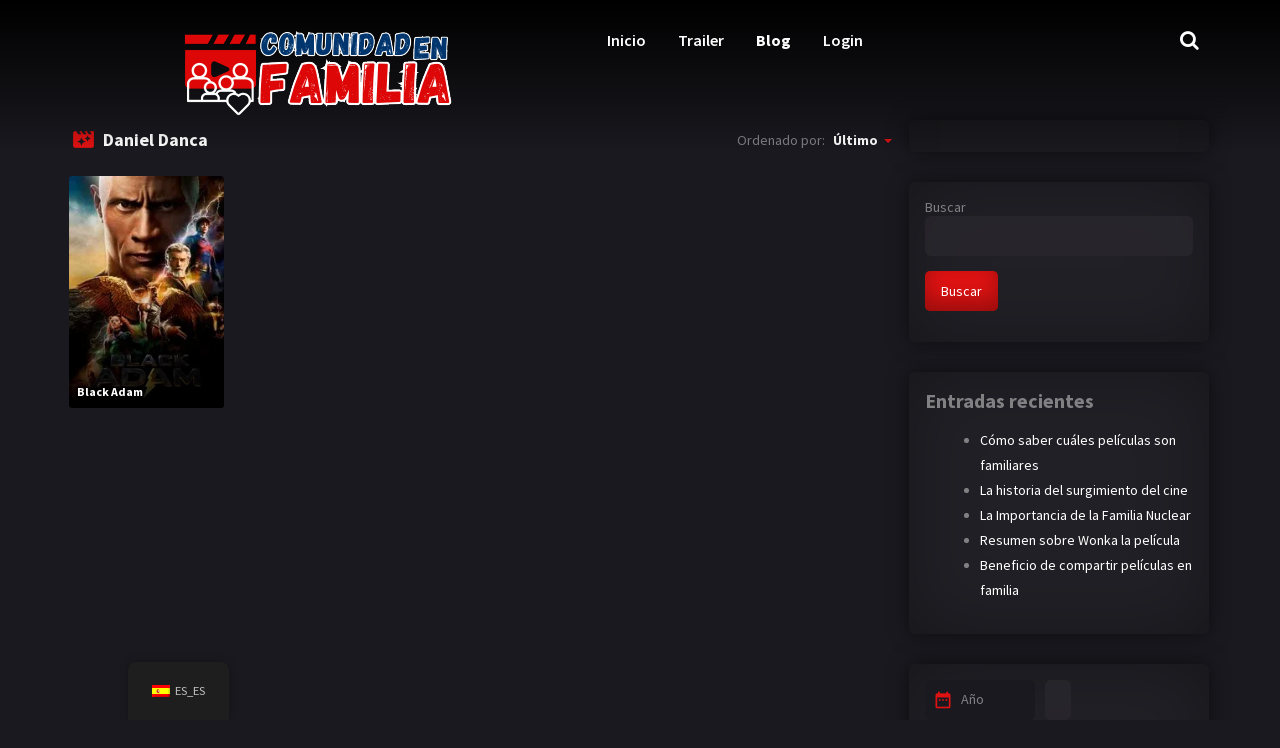

--- FILE ---
content_type: text/html; charset=UTF-8
request_url: https://comunidadenfamilia.rd.com.do/cast/daniel-danca/
body_size: 16174
content:
<!doctype html>
<html lang="es-ES">
<head>
    <meta charset="UTF-8">
    <meta name="viewport" content="width=device-width,minimum-scale=1,initial-scale=1">
    <meta http-equiv="X-UA-Compatible" content="IE=edge">
    <link rel="profile" href="https://gmpg.org/xfn/11" />
    <meta name='robots' content='index, follow, max-image-preview:large, max-snippet:-1, max-video-preview:-1' />

	<!-- This site is optimized with the Yoast SEO Premium plugin v25.9 (Yoast SEO v26.8) - https://yoast.com/product/yoast-seo-premium-wordpress/ -->
	<title>Daniel Danca archivos - COMUNIDAD EN FAMILIA</title>
	<link rel="canonical" href="https://comunidadenfamilia.rd.com.do/cast/daniel-danca/" />
	<meta property="og:locale" content="es_ES" />
	<meta property="og:type" content="article" />
	<meta property="og:title" content="Daniel Danca archivos" />
	<meta property="og:url" content="https://comunidadenfamilia.rd.com.do/cast/daniel-danca/" />
	<meta property="og:site_name" content="COMUNIDAD EN FAMILIA" />
	<meta name="twitter:card" content="summary_large_image" />
	<script type="application/ld+json" class="yoast-schema-graph">{"@context":"https://schema.org","@graph":[{"@type":"CollectionPage","@id":"https://comunidadenfamilia.rd.com.do/cast/daniel-danca/","url":"https://comunidadenfamilia.rd.com.do/cast/daniel-danca/","name":"Daniel Danca archivos - COMUNIDAD EN FAMILIA","isPartOf":{"@id":"https://comunidadenfamilia.rd.com.do/#website"},"breadcrumb":{"@id":"https://comunidadenfamilia.rd.com.do/cast/daniel-danca/#breadcrumb"},"inLanguage":"es"},{"@type":"BreadcrumbList","@id":"https://comunidadenfamilia.rd.com.do/cast/daniel-danca/#breadcrumb","itemListElement":[{"@type":"ListItem","position":1,"name":"Inicio","item":"https://comunidadenfamilia.rd.com.do/"},{"@type":"ListItem","position":2,"name":"Daniel Danca"}]},{"@type":"WebSite","@id":"https://comunidadenfamilia.rd.com.do/#website","url":"https://comunidadenfamilia.rd.com.do/","name":"COMUNIDAD EN FAMILIA","description":"Entretenimiento para la familia","publisher":{"@id":"https://comunidadenfamilia.rd.com.do/#organization"},"potentialAction":[{"@type":"SearchAction","target":{"@type":"EntryPoint","urlTemplate":"https://comunidadenfamilia.rd.com.do/?s={search_term_string}"},"query-input":{"@type":"PropertyValueSpecification","valueRequired":true,"valueName":"search_term_string"}}],"inLanguage":"es"},{"@type":"Organization","@id":"https://comunidadenfamilia.rd.com.do/#organization","name":"COMUNIDAD EN FAMILIA","url":"https://comunidadenfamilia.rd.com.do/","logo":{"@type":"ImageObject","inLanguage":"es","@id":"https://comunidadenfamilia.rd.com.do/#/schema/logo/image/","url":"https://comunidadenfamilia.b-cdn.net/wp-content/uploads/2023/12/LOGO-COMUNIDAD-EN-FAMILIA-500-×-150-px-500-x-100-px.png","contentUrl":"https://comunidadenfamilia.b-cdn.net/wp-content/uploads/2023/12/LOGO-COMUNIDAD-EN-FAMILIA-500-×-150-px-500-x-100-px.png","width":500,"height":100,"caption":"COMUNIDAD EN FAMILIA"},"image":{"@id":"https://comunidadenfamilia.rd.com.do/#/schema/logo/image/"}}]}</script>
	<!-- / Yoast SEO Premium plugin. -->


<link rel='dns-prefetch' href='//www.googletagmanager.com' />
<link rel='dns-prefetch' href='//pagead2.googlesyndication.com' />
<link rel='preconnect' href='https://comunidadenfamilia.b-cdn.net' />
<style id='wp-img-auto-sizes-contain-inline-css' type='text/css'>
img:is([sizes=auto i],[sizes^="auto," i]){contain-intrinsic-size:3000px 1500px}
/*# sourceURL=wp-img-auto-sizes-contain-inline-css */
</style>
<link rel='stylesheet' id='fluentform-elementor-widget-css' href='https://comunidadenfamilia.b-cdn.net/wp-content/plugins/fluentform/assets/css/fluent-forms-elementor-widget.css?ver=6.1.14' type='text/css' media='all' />
<style id='classic-theme-styles-inline-css' type='text/css'>
/*! This file is auto-generated */
.wp-block-button__link{color:#fff;background-color:#32373c;border-radius:9999px;box-shadow:none;text-decoration:none;padding:calc(.667em + 2px) calc(1.333em + 2px);font-size:1.125em}.wp-block-file__button{background:#32373c;color:#fff;text-decoration:none}
/*# sourceURL=/wp-includes/css/classic-themes.min.css */
</style>
<style id='global-styles-inline-css' type='text/css'>
:root{--wp--preset--aspect-ratio--square: 1;--wp--preset--aspect-ratio--4-3: 4/3;--wp--preset--aspect-ratio--3-4: 3/4;--wp--preset--aspect-ratio--3-2: 3/2;--wp--preset--aspect-ratio--2-3: 2/3;--wp--preset--aspect-ratio--16-9: 16/9;--wp--preset--aspect-ratio--9-16: 9/16;--wp--preset--color--black: #000000;--wp--preset--color--cyan-bluish-gray: #abb8c3;--wp--preset--color--white: #ffffff;--wp--preset--color--pale-pink: #f78da7;--wp--preset--color--vivid-red: #cf2e2e;--wp--preset--color--luminous-vivid-orange: #ff6900;--wp--preset--color--luminous-vivid-amber: #fcb900;--wp--preset--color--light-green-cyan: #7bdcb5;--wp--preset--color--vivid-green-cyan: #00d084;--wp--preset--color--pale-cyan-blue: #8ed1fc;--wp--preset--color--vivid-cyan-blue: #0693e3;--wp--preset--color--vivid-purple: #9b51e0;--wp--preset--gradient--vivid-cyan-blue-to-vivid-purple: linear-gradient(135deg,rgb(6,147,227) 0%,rgb(155,81,224) 100%);--wp--preset--gradient--light-green-cyan-to-vivid-green-cyan: linear-gradient(135deg,rgb(122,220,180) 0%,rgb(0,208,130) 100%);--wp--preset--gradient--luminous-vivid-amber-to-luminous-vivid-orange: linear-gradient(135deg,rgb(252,185,0) 0%,rgb(255,105,0) 100%);--wp--preset--gradient--luminous-vivid-orange-to-vivid-red: linear-gradient(135deg,rgb(255,105,0) 0%,rgb(207,46,46) 100%);--wp--preset--gradient--very-light-gray-to-cyan-bluish-gray: linear-gradient(135deg,rgb(238,238,238) 0%,rgb(169,184,195) 100%);--wp--preset--gradient--cool-to-warm-spectrum: linear-gradient(135deg,rgb(74,234,220) 0%,rgb(151,120,209) 20%,rgb(207,42,186) 40%,rgb(238,44,130) 60%,rgb(251,105,98) 80%,rgb(254,248,76) 100%);--wp--preset--gradient--blush-light-purple: linear-gradient(135deg,rgb(255,206,236) 0%,rgb(152,150,240) 100%);--wp--preset--gradient--blush-bordeaux: linear-gradient(135deg,rgb(254,205,165) 0%,rgb(254,45,45) 50%,rgb(107,0,62) 100%);--wp--preset--gradient--luminous-dusk: linear-gradient(135deg,rgb(255,203,112) 0%,rgb(199,81,192) 50%,rgb(65,88,208) 100%);--wp--preset--gradient--pale-ocean: linear-gradient(135deg,rgb(255,245,203) 0%,rgb(182,227,212) 50%,rgb(51,167,181) 100%);--wp--preset--gradient--electric-grass: linear-gradient(135deg,rgb(202,248,128) 0%,rgb(113,206,126) 100%);--wp--preset--gradient--midnight: linear-gradient(135deg,rgb(2,3,129) 0%,rgb(40,116,252) 100%);--wp--preset--font-size--small: 13px;--wp--preset--font-size--medium: 20px;--wp--preset--font-size--large: 36px;--wp--preset--font-size--x-large: 42px;--wp--preset--spacing--20: 0.44rem;--wp--preset--spacing--30: 0.67rem;--wp--preset--spacing--40: 1rem;--wp--preset--spacing--50: 1.5rem;--wp--preset--spacing--60: 2.25rem;--wp--preset--spacing--70: 3.38rem;--wp--preset--spacing--80: 5.06rem;--wp--preset--shadow--natural: 6px 6px 9px rgba(0, 0, 0, 0.2);--wp--preset--shadow--deep: 12px 12px 50px rgba(0, 0, 0, 0.4);--wp--preset--shadow--sharp: 6px 6px 0px rgba(0, 0, 0, 0.2);--wp--preset--shadow--outlined: 6px 6px 0px -3px rgb(255, 255, 255), 6px 6px rgb(0, 0, 0);--wp--preset--shadow--crisp: 6px 6px 0px rgb(0, 0, 0);}:where(.is-layout-flex){gap: 0.5em;}:where(.is-layout-grid){gap: 0.5em;}body .is-layout-flex{display: flex;}.is-layout-flex{flex-wrap: wrap;align-items: center;}.is-layout-flex > :is(*, div){margin: 0;}body .is-layout-grid{display: grid;}.is-layout-grid > :is(*, div){margin: 0;}:where(.wp-block-columns.is-layout-flex){gap: 2em;}:where(.wp-block-columns.is-layout-grid){gap: 2em;}:where(.wp-block-post-template.is-layout-flex){gap: 1.25em;}:where(.wp-block-post-template.is-layout-grid){gap: 1.25em;}.has-black-color{color: var(--wp--preset--color--black) !important;}.has-cyan-bluish-gray-color{color: var(--wp--preset--color--cyan-bluish-gray) !important;}.has-white-color{color: var(--wp--preset--color--white) !important;}.has-pale-pink-color{color: var(--wp--preset--color--pale-pink) !important;}.has-vivid-red-color{color: var(--wp--preset--color--vivid-red) !important;}.has-luminous-vivid-orange-color{color: var(--wp--preset--color--luminous-vivid-orange) !important;}.has-luminous-vivid-amber-color{color: var(--wp--preset--color--luminous-vivid-amber) !important;}.has-light-green-cyan-color{color: var(--wp--preset--color--light-green-cyan) !important;}.has-vivid-green-cyan-color{color: var(--wp--preset--color--vivid-green-cyan) !important;}.has-pale-cyan-blue-color{color: var(--wp--preset--color--pale-cyan-blue) !important;}.has-vivid-cyan-blue-color{color: var(--wp--preset--color--vivid-cyan-blue) !important;}.has-vivid-purple-color{color: var(--wp--preset--color--vivid-purple) !important;}.has-black-background-color{background-color: var(--wp--preset--color--black) !important;}.has-cyan-bluish-gray-background-color{background-color: var(--wp--preset--color--cyan-bluish-gray) !important;}.has-white-background-color{background-color: var(--wp--preset--color--white) !important;}.has-pale-pink-background-color{background-color: var(--wp--preset--color--pale-pink) !important;}.has-vivid-red-background-color{background-color: var(--wp--preset--color--vivid-red) !important;}.has-luminous-vivid-orange-background-color{background-color: var(--wp--preset--color--luminous-vivid-orange) !important;}.has-luminous-vivid-amber-background-color{background-color: var(--wp--preset--color--luminous-vivid-amber) !important;}.has-light-green-cyan-background-color{background-color: var(--wp--preset--color--light-green-cyan) !important;}.has-vivid-green-cyan-background-color{background-color: var(--wp--preset--color--vivid-green-cyan) !important;}.has-pale-cyan-blue-background-color{background-color: var(--wp--preset--color--pale-cyan-blue) !important;}.has-vivid-cyan-blue-background-color{background-color: var(--wp--preset--color--vivid-cyan-blue) !important;}.has-vivid-purple-background-color{background-color: var(--wp--preset--color--vivid-purple) !important;}.has-black-border-color{border-color: var(--wp--preset--color--black) !important;}.has-cyan-bluish-gray-border-color{border-color: var(--wp--preset--color--cyan-bluish-gray) !important;}.has-white-border-color{border-color: var(--wp--preset--color--white) !important;}.has-pale-pink-border-color{border-color: var(--wp--preset--color--pale-pink) !important;}.has-vivid-red-border-color{border-color: var(--wp--preset--color--vivid-red) !important;}.has-luminous-vivid-orange-border-color{border-color: var(--wp--preset--color--luminous-vivid-orange) !important;}.has-luminous-vivid-amber-border-color{border-color: var(--wp--preset--color--luminous-vivid-amber) !important;}.has-light-green-cyan-border-color{border-color: var(--wp--preset--color--light-green-cyan) !important;}.has-vivid-green-cyan-border-color{border-color: var(--wp--preset--color--vivid-green-cyan) !important;}.has-pale-cyan-blue-border-color{border-color: var(--wp--preset--color--pale-cyan-blue) !important;}.has-vivid-cyan-blue-border-color{border-color: var(--wp--preset--color--vivid-cyan-blue) !important;}.has-vivid-purple-border-color{border-color: var(--wp--preset--color--vivid-purple) !important;}.has-vivid-cyan-blue-to-vivid-purple-gradient-background{background: var(--wp--preset--gradient--vivid-cyan-blue-to-vivid-purple) !important;}.has-light-green-cyan-to-vivid-green-cyan-gradient-background{background: var(--wp--preset--gradient--light-green-cyan-to-vivid-green-cyan) !important;}.has-luminous-vivid-amber-to-luminous-vivid-orange-gradient-background{background: var(--wp--preset--gradient--luminous-vivid-amber-to-luminous-vivid-orange) !important;}.has-luminous-vivid-orange-to-vivid-red-gradient-background{background: var(--wp--preset--gradient--luminous-vivid-orange-to-vivid-red) !important;}.has-very-light-gray-to-cyan-bluish-gray-gradient-background{background: var(--wp--preset--gradient--very-light-gray-to-cyan-bluish-gray) !important;}.has-cool-to-warm-spectrum-gradient-background{background: var(--wp--preset--gradient--cool-to-warm-spectrum) !important;}.has-blush-light-purple-gradient-background{background: var(--wp--preset--gradient--blush-light-purple) !important;}.has-blush-bordeaux-gradient-background{background: var(--wp--preset--gradient--blush-bordeaux) !important;}.has-luminous-dusk-gradient-background{background: var(--wp--preset--gradient--luminous-dusk) !important;}.has-pale-ocean-gradient-background{background: var(--wp--preset--gradient--pale-ocean) !important;}.has-electric-grass-gradient-background{background: var(--wp--preset--gradient--electric-grass) !important;}.has-midnight-gradient-background{background: var(--wp--preset--gradient--midnight) !important;}.has-small-font-size{font-size: var(--wp--preset--font-size--small) !important;}.has-medium-font-size{font-size: var(--wp--preset--font-size--medium) !important;}.has-large-font-size{font-size: var(--wp--preset--font-size--large) !important;}.has-x-large-font-size{font-size: var(--wp--preset--font-size--x-large) !important;}
:where(.wp-block-post-template.is-layout-flex){gap: 1.25em;}:where(.wp-block-post-template.is-layout-grid){gap: 1.25em;}
:where(.wp-block-term-template.is-layout-flex){gap: 1.25em;}:where(.wp-block-term-template.is-layout-grid){gap: 1.25em;}
:where(.wp-block-columns.is-layout-flex){gap: 2em;}:where(.wp-block-columns.is-layout-grid){gap: 2em;}
:root :where(.wp-block-pullquote){font-size: 1.5em;line-height: 1.6;}
/*# sourceURL=global-styles-inline-css */
</style>
<link rel='stylesheet' id='woocommerce-layout-css' href='https://comunidadenfamilia.b-cdn.net/wp-content/plugins/woocommerce/assets/css/woocommerce-layout.css?ver=10.4.3' type='text/css' media='all' />
<link rel='stylesheet' id='woocommerce-smallscreen-css' href='https://comunidadenfamilia.b-cdn.net/wp-content/plugins/woocommerce/assets/css/woocommerce-smallscreen.css?ver=10.4.3' type='text/css' media='only screen and (max-width: 768px)' />
<link rel='stylesheet' id='woocommerce-general-css' href='https://comunidadenfamilia.b-cdn.net/wp-content/plugins/woocommerce/assets/css/woocommerce.css?ver=10.4.3' type='text/css' media='all' />
<style id='woocommerce-inline-inline-css' type='text/css'>
.woocommerce form .form-row .required { visibility: visible; }
/*# sourceURL=woocommerce-inline-inline-css */
</style>
<link rel='stylesheet' id='trp-floater-language-switcher-style-css' href='https://comunidadenfamilia.b-cdn.net/wp-content/plugins/translatepress-multilingual/assets/css/trp-floater-language-switcher.css?ver=3.0.7' type='text/css' media='all' />
<link rel='stylesheet' id='trp-language-switcher-style-css' href='https://comunidadenfamilia.b-cdn.net/wp-content/plugins/translatepress-multilingual/assets/css/trp-language-switcher.css?ver=3.0.7' type='text/css' media='all' />
<link rel='stylesheet' id='TOROFLIX_Theme-css' href='https://comunidadenfamilia.b-cdn.net/wp-content/themes/toroflix/public/css/toroflix-public.css?ver=1.5.3' type='text/css' media='all' />
<link rel='stylesheet' id='child-style-css' href='https://comunidadenfamilia.b-cdn.net/wp-content/themes/toroflix-child/style.css?ver=1.0.0' type='text/css' media='all' />
<script type="text/javascript" src="https://comunidadenfamilia.b-cdn.net/wp-includes/js/jquery/jquery.min.js?ver=3.7.1" id="jquery-core-js"></script>
<script type="text/javascript" src="https://comunidadenfamilia.b-cdn.net/wp-includes/js/jquery/jquery-migrate.min.js?ver=3.4.1" id="jquery-migrate-js"></script>
<script type="text/javascript" src="https://comunidadenfamilia.b-cdn.net/wp-content/plugins/woocommerce/assets/js/jquery-blockui/jquery.blockUI.min.js?ver=2.7.0-wc.10.4.3" id="wc-jquery-blockui-js" defer="defer" data-wp-strategy="defer"></script>
<script type="text/javascript" id="wc-add-to-cart-js-extra">
/* <![CDATA[ */
var wc_add_to_cart_params = {"ajax_url":"/wp-admin/admin-ajax.php","wc_ajax_url":"/?wc-ajax=%%endpoint%%","i18n_view_cart":"Ver carrito","cart_url":"https://comunidadenfamilia.rd.com.do/carrito/","is_cart":"","cart_redirect_after_add":"no"};
//# sourceURL=wc-add-to-cart-js-extra
/* ]]> */
</script>
<script type="text/javascript" src="https://comunidadenfamilia.b-cdn.net/wp-content/plugins/woocommerce/assets/js/frontend/add-to-cart.min.js?ver=10.4.3" id="wc-add-to-cart-js" defer="defer" data-wp-strategy="defer"></script>
<script type="text/javascript" src="https://comunidadenfamilia.b-cdn.net/wp-content/plugins/woocommerce/assets/js/js-cookie/js.cookie.min.js?ver=2.1.4-wc.10.4.3" id="wc-js-cookie-js" defer="defer" data-wp-strategy="defer"></script>
<script type="text/javascript" id="woocommerce-js-extra">
/* <![CDATA[ */
var woocommerce_params = {"ajax_url":"/wp-admin/admin-ajax.php","wc_ajax_url":"/?wc-ajax=%%endpoint%%","i18n_password_show":"Mostrar contrase\u00f1a","i18n_password_hide":"Ocultar contrase\u00f1a"};
//# sourceURL=woocommerce-js-extra
/* ]]> */
</script>
<script type="text/javascript" src="https://comunidadenfamilia.b-cdn.net/wp-content/plugins/woocommerce/assets/js/frontend/woocommerce.min.js?ver=10.4.3" id="woocommerce-js" defer="defer" data-wp-strategy="defer"></script>
<script type="text/javascript" src="https://comunidadenfamilia.b-cdn.net/wp-content/plugins/translatepress-multilingual/assets/js/trp-frontend-compatibility.js?ver=3.0.7" id="trp-frontend-compatibility-js"></script>

<!-- Fragmento de código de la etiqueta de Google (gtag.js) añadida por Site Kit -->
<!-- Fragmento de código de Google Analytics añadido por Site Kit -->
<script type="text/javascript" src="https://www.googletagmanager.com/gtag/js?id=GT-NFX37T3" id="google_gtagjs-js" async></script>
<script type="text/javascript" id="google_gtagjs-js-after">
/* <![CDATA[ */
window.dataLayer = window.dataLayer || [];function gtag(){dataLayer.push(arguments);}
gtag("set","linker",{"domains":["comunidadenfamilia.rd.com.do"]});
gtag("js", new Date());
gtag("set", "developer_id.dZTNiMT", true);
gtag("config", "GT-NFX37T3");
//# sourceURL=google_gtagjs-js-after
/* ]]> */
</script>
<meta name="generator" content="Site Kit by Google 1.170.0" /><link rel="alternate" hreflang="es-ES" href="https://comunidadenfamilia.rd.com.do/cast/daniel-danca/"/>
<link rel="alternate" hreflang="en-US" href="https://comunidadenfamilia.rd.com.do/en/cast/daniel-danca/"/>
<link rel="alternate" hreflang="es" href="https://comunidadenfamilia.rd.com.do/cast/daniel-danca/"/>
<link rel="alternate" hreflang="en" href="https://comunidadenfamilia.rd.com.do/en/cast/daniel-danca/"/>
	<noscript><style>.woocommerce-product-gallery{ opacity: 1 !important; }</style></noscript>
	
<!-- Metaetiquetas de Google AdSense añadidas por Site Kit -->
<meta name="google-adsense-platform-account" content="ca-host-pub-2644536267352236">
<meta name="google-adsense-platform-domain" content="sitekit.withgoogle.com">
<!-- Acabar con las metaetiquetas de Google AdSense añadidas por Site Kit -->
<meta name="generator" content="Elementor 3.34.2; features: additional_custom_breakpoints; settings: css_print_method-external, google_font-enabled, font_display-auto">
			<style>
				.e-con.e-parent:nth-of-type(n+4):not(.e-lazyloaded):not(.e-no-lazyload),
				.e-con.e-parent:nth-of-type(n+4):not(.e-lazyloaded):not(.e-no-lazyload) * {
					background-image: none !important;
				}
				@media screen and (max-height: 1024px) {
					.e-con.e-parent:nth-of-type(n+3):not(.e-lazyloaded):not(.e-no-lazyload),
					.e-con.e-parent:nth-of-type(n+3):not(.e-lazyloaded):not(.e-no-lazyload) * {
						background-image: none !important;
					}
				}
				@media screen and (max-height: 640px) {
					.e-con.e-parent:nth-of-type(n+2):not(.e-lazyloaded):not(.e-no-lazyload),
					.e-con.e-parent:nth-of-type(n+2):not(.e-lazyloaded):not(.e-no-lazyload) * {
						background-image: none !important;
					}
				}
			</style>
			
<!-- Fragmento de código de Google Adsense añadido por Site Kit -->
<script type="text/javascript" async="async" src="https://pagead2.googlesyndication.com/pagead/js/adsbygoogle.js?client=ca-pub-9229815350311577&amp;host=ca-host-pub-2644536267352236" crossorigin="anonymous"></script>

<!-- Final del fragmento de código de Google Adsense añadido por Site Kit -->
        <style id="tp_style_css" type="text/css">                    /**************************/        /*          General        ***************************/        /*(Main Color)*/a:hover,.SearchBtn>i,.Top:before,.TpMvPlay:before,.TPost.B .TPMvCn .TPlay:before,.SrtdBy li a:before,.Clra,.ShareList>li>a,.PlayMovie:hover,.VideoPlayer>span,.OptionBx p:before,.comment-reply-link:before,section>.Top>.Title>span,.widget_categories>ul li:hover>a:before,.Frm-Slct>label:before,.widget span.required,.comment-notes:before,.TPost .Description .CastList li:hover:before,.error-404:before,.widget_recent_comments li:before,.widget_recent_entries li:before,.widget_views li:before,.widget_rss li:before,.widget_meta li:before,.widget_pages li:before,.widget_archive li:before{color: #de1212 }        .Tf-Wp.open .MenuBtn i,.owl-dots>div.active>span,#Tf-Wp.open .MenuBtn i,.TpTv,.TPost.C .Top,.TPost.C .Image,.Bgra,.VideoOptions.open+.BtnOptions,.lgtbx-on .VideoPlayer>span.BtnLight{background-color: #de1212 }        .widget_nav_menu>div>ul>li[class*="current"],.widget_categories>ul>li:hover,.comment-list .children,blockquote{border-color: #de1212 }        .menu-item-has-children>a:after,.SrtdBy:after{border-top-color: #de1212 }        @media screen and (max-width:62em){            .Menu{border-top-color: #de1212 }        }        @media screen and (min-width:62em){            ::-webkit-scrollbar-thumb{background-color: #de1212 }            .menu-item-has-children:hover>.sub-menu{border-top-color: #de1212 }            .menu-item-has-children:after{border-bottom-color: #de1212 }        }        ::selection{background-color: #de1212 ;color:#fff}        ::-moz-selection{background-color: #de1212 ;color:#fff}        /*(Body Background)*/body{background-color: #1a191f }        /*(Text Color)*/body{color: #818083 }        /*(Links Color)*/a,.ShareList.Count .numbr{color: #fff }        /*(Titles - Color)*/.Top>.Title,.Title.Top,.comment-reply-title,#email-notes,.Description h1,.Description h2,.Description h3,.Description h4,.Description h5,.Description h6,.Description legend{color: #fff }        /**************************/        /*          Header        ***************************/        /*Background*/.Header:after{background-color: #000 }        .BdGradient .Header:after{background:linear-gradient(to bottom, #000  0%,rgba(0,0,0,0) 100%)}        /*Menu*/        /*(Menu Links Color)*/.Menu a,.SearchBtn{color: #fff }        .MenuBtn i{background-color: #fff }        /*(Menu Links Color Hover)*/.Menu li:hover a{color: #fff }        @media screen and (min-width:62em){            .Menu [class*="current"]>a,.Header .Menu>ul>li:hover>a{color: #fff }        }        /*(Menu Icons Color)*/.Menu li:before,.menu li:before{color: #de1212 }        /*(Submenus Brackground)*/.Frm-Slct>label,.TPost.B .TPMvCn,.SrtdBy.open .List,.SearchMovies .sol-selection,.trsrcbx,.SearchMovies .sol-no-results,.OptionBx{background-color: #1a191f }        @media screen and (max-width:62em){            .Menu{background-color: #1a191f }        }        @media screen and (min-width:62em){            .sub-menu{background-color: #1a191f }        }        /*(Submenus Text Color)*/.Frm-Slct>label,.TPost.B .TPMvCn,.OptionBx{color: #818083 }        /*(Submenus Links Color)*/.TPost.B .TPMvCn a,.OptionBx div,.sub-menu a,.Menu li:hover .sub-menu li>a{color: #fff !important}        @media screen and (max-width:62em){            .Menu a{color: #fff }        }        /*(Submenus Links Color Hover)*/.TPost.B .TPMvCn a:hover,.OptionBx a:hover,.sub-menu li:hover a,.Menu li:hover .sub-menu li:hover>a{color: #fff !important}        @media screen and (max-width:62em){            .Menu li:hover a{color: #fff }        }        /**************************/        /*          Banner Top        ***************************/        /*(Banner Top Background)*/.TPost.A .Image:after,.TPost .Description .CastList:before{background:linear-gradient(to bottom,rgba(0,0,0,0) 0%, #1a191f  100%)}        /*(Banner Top Links Color)*/.MovieListSldCn .TPost.A .TPMvCn div a,.MovieListSldCn .TPost.A .TPMvCn .Title{color: #e0e0e0 }        /*(Banner Top Links Color Hover)*/.MovieListSldCn .TPost.A .TPMvCn div a:hover,.MovieListSldCn .TPost.A .TPMvCn .Title:hover{color: #e0e0e0 }        /*(Banner Top Text Color)*/.MovieListSldCn .TPost.A{color: #e0e0e0 }        /**************************/        /*          Forms        ***************************/        /*(Buttons Background)*/.Button,a.Button,a.Button:hover,button,input[type="button"],input[type="reset"],input[type="submit"],.BuyNow>a,.sol-selected-display-item,.trsrclst>li,.ShareList>li>a:hover,.TPost.B .Image .Qlty{background-color: #de1212 }        .ShareList>li>a{border-color: #de1212 }        /*(Buttons Background Hover)*/.Button:hover,.Button:hover,button:hover,input[type="button"]:hover,input[type="reset"]:hover,input[type="submit"]:hover,.BuyNow>a:hover{background-color: #de1212 }        /*(Buttons Text Color)*/.Button,a.Button,button,input[type="button"],input[type="reset"],input[type="submit"],.BuyNow>a,.sol-selected-display-item,.trsrclst>li,.ShareList>li>a:hover,.TPost.B .Image .Qlty{color: #fff }        /*(Buttons Text Color Hover)*/.Button:hover,.Button:hover,button:hover,input[type="button"]:hover,input[type="reset"]:hover,input[type="submit"]:hover,.BuyNow>a:hover{color: #fff }        /*(Form controls Background)*/input,textarea,select,.Form-Select label,.OptionBx p{background-color: #2a292f }        /*(Form controls Text Color)*/input,textarea,select,.Form-Select label,.OptionBx p{color: #fff }        /**************************/        /*          Widgets        ***************************/        /*(Widget - Backgorund)*/aside .Wdgt{background-color: #212026 }        /*(Widget Title - Backgorund)*/aside .Wdgt>.Title{background-color: #19181d }        /*(Widget Title - Color)*/aside .Wdgt>.Title{color: #fff }        /*(Widget Text Color)*/aside .Wdgt{color: #818083 }        /*(Widget Links Color)*/aside .Wdgt a{color: #fff }        /*(Widget Links Color Hover)*/aside .Wdgt a:hover{color: #de1212 }        /**************************/        /*          Tables        ***************************/        /*(Table Title Background)*/thead tr{background-color: #de1212 }        /*(Table Title Text)*/thead tr{color: #fff }        /*(Table Cell Background)*/td{background-color: #26252a }        .SeasonBx{border-bottom-color: #26252a }        /*(Table Cell Background Hover )*/tr:hover>td,tr.Viewed td{background-color: #313036 }        /*(Table Cell Text)*/td{color: #818083 }        /*(Table Cell Links)*/td a,.TPTblCnMvs td:first-child,.TPTblCnMvs td:nth-child(2),.TPTblCnMvs td:nth-child(3){color: #fff }        /*(Table Cell Links Hover)*/td a:hover{color: #de1212 }        /**************************/        /*          Pagination        ***************************/        /*Pagination Links Background*/.menu-azlist ul.sub-menu a,.AZList>li>a,.wp-pagenavi a,.wp-pagenavi span,.nav-links a,.nav-links span,.tagcloud a{background-color: #313036 }        @media screen and (max-width:62em){            .Menu>ul>li{border-bottom-color: #313036 }            .Menu .sub-menu a{background-color: #313036 }        }        /*Pagination Links Background Hover*/.menu-azlist ul.sub-menu a:hover,.menu-azlist [class*="current"]>a,.AZList a:hover,.AZList .Current a,.wp-pagenavi a:hover,.wp-pagenavi span.current,.nav-links a:hover,.nav-links [class*="current"],.tagcloud a:hover{background-color: #de1212 }        @media screen and (max-width:62em){            .Menu .sub-menu a:hover{background-color: #de1212 }        }        /*Pagination Links Color*/.menu-azlist ul.sub-menu a,.AZList>li>a,.wp-pagenavi a,.wp-pagenavi span,.tagcloud a{color: #fff !important}        @media screen and (max-width:62em){            .Menu .sub-menu a{color: #fff !important}        }        /*Pagination Links Color Hover*/.Menu li.menu-azlist:hover ul.sub-menu a:hover,.menu-azlist [class*="current"]>a,.AZList a:hover,.AZList .Current a,.wp-pagenavi a:hover,.wp-pagenavi span.current,.nav-links a:hover,.nav-links [class*="current"],.tagcloud a:hover{color: #fff !important}        @media screen and (max-width:62em){            .Menu li:hover .sub-menu li:hover a,.Menu .sub-menu li:hover:before{color: #fff !important}        }        /**************************/        /*          Footer        ***************************/        /*Top*/        /*(Footer Top - Background)*/.Footer .Top{background-color: #151419 }        /*(Footer Top - Text Color)*/.Footer .Top{color: #818083 }        /*(Footer Top - Links Color)*/.Footer .Top a{color: #fff }        /*(Footer Top - Links Color Hover)*/.Footer .Top a:hover{color: #de1212 }        /*Bot*/        /*(Footer Bot - Background)*/.Footer .Bot{background-color: #1a191f }        /*(Footer Bot - Text Color)*/.Footer .Bot{color: #818083 }        /*(Footer Bot - Links Color)*/.Footer .Bot a{color: #fff }        /*(Footer Bot - Links Color Hover)*/.Footer .Bot a:hover{color: #de1212 }        /****************************  NO EDIT  ****************************/        .Search input[type="text"]{background-color:rgba(255,255,255,.2);box-shadow:inset 0 0 0 1px rgba(255,255,255,.2);color:#fff}        .Search input[type="text"]:focus{background-color:rgba(255,255,255,.3);box-shadow:0 0 5px rgba(0,0,0,.5),inset 0 0 0 1px rgba(255,255,255,.2)}        .Button,a.Button,button,input[type="button"],input[type="reset"],input[type="submit"],.BuyNow>a,.wp-pagenavi .current,thead tr,.nav-links [class*="current"]{box-shadow:inset 0 -10px 20px rgba(0,0,0,.3)}        .Button:hover,.Button:hover,button:hover,input[type="button"]:hover,input[type="reset"]:hover,input[type="submit"]:hover,.BuyNow>a:hover{box-shadow:none}        .TPost.B .TPMvCn,aside .Wdgt,.SrtdBy.open .List,.sol-active.sol-selection-top .sol-selection-container,.trsrcbx,.sub-menu,.OptionBx,.wp-pagenavi a,.wp-pagenavi span,.nav-links a,.nav-links span,.tagcloud a{box-shadow:inset 0 0 70px rgba(0,0,0,.3),0 0 20px rgba(0,0,0,.5)}        .widget_categories>ul li:hover,.sol-option:hover{box-shadow:inset 0 0 70px rgba(0,0,0,.2)}        @media screen and (max-width:62em){            .sub-menu{box-shadow:none}        }                </style>        </head>
<body id="Tf-Wp" class="archive tax-cast term-daniel-danca term-1782 wp-custom-logo wp-theme-toroflix wp-child-theme-toroflix-child BdGradient theme-toroflix woocommerce-no-js translatepress-es_ES elementor-default elementor-kit-4">
	<div class="Tf-Wp">
		<header id="Hd" class="Header">
			<div class="Container">
		        <div id="HdTop" class="Top">
		                    <span class="MenuBtn AATggl CXHd" data-tggl="Tf-Wp"><i></i><i></i><i></i></span>            <div class="Search">            <form  method="get" action="https://comunidadenfamilia.rd.com.do/">    <input id="Tf-Search" type="text" placeholder="Busca en las películas" name="s">    <label for="Tf-Search" class="SearchBtn fa-search AATggl" data-tggl="HdTop"><i class="AAIco-clear"></i></label>    <div style="width: 100%;" class="Result anmt OptionBx widget_categories" id="tr_live_search_content">        <p class="trloading"><i class="fa-spinner fa-spin"></i> Cargando</p>        <ul class="ResultList"></ul>        <a href="#" class="Button">Mostrar más resultados</a>    </div></form>        </div>                          <figure class="Logo">            <a href="https://comunidadenfamilia.rd.com.do/" class="custom-logo-link" rel="home"><img fetchpriority="high" width="500" height="100" src="https://comunidadenfamilia.b-cdn.net/wp-content/uploads/2023/12/LOGO-COMUNIDAD-EN-FAMILIA-500-×-150-px-500-x-100-px.png" class="custom-logo" alt="COMUNIDAD EN FAMILIA" decoding="async" srcset="https://comunidadenfamilia.b-cdn.net/wp-content/uploads/2023/12/LOGO-COMUNIDAD-EN-FAMILIA-500-×-150-px-500-x-100-px.png 500w, https://comunidadenfamilia.b-cdn.net/wp-content/uploads/2023/12/LOGO-COMUNIDAD-EN-FAMILIA-500-×-150-px-500-x-100-px-300x60.png 300w, https://comunidadenfamilia.b-cdn.net/wp-content/uploads/2023/12/LOGO-COMUNIDAD-EN-FAMILIA-500-×-150-px-500-x-100-px-18x4.png 18w" sizes="(max-width: 500px) 100vw, 500px" /></a>        </figure>            <nav class="Menu">            <ul><li id="menu-item-158" class="menu-item menu-item-type-custom menu-item-object-custom menu-item-home menu-item-158"><a href="https://comunidadenfamilia.rd.com.do/">Inicio</a></li>
<li id="menu-item-659" class="menu-item menu-item-type-post_type menu-item-object-page menu-item-659"><a href="https://comunidadenfamilia.rd.com.do/trailer/">Trailer</a></li>
<li id="menu-item-992" class="menu-item menu-item-type-post_type menu-item-object-page current_page_parent menu-item-992"><a href="https://comunidadenfamilia.rd.com.do/blog/">Blog</a></li>
<li id="menu-item-1580" class="menu-item menu-item-type-post_type menu-item-object-page menu-item-1580"><a href="https://comunidadenfamilia.rd.com.do/login/">Login</a></li>
</ul>        </nav>    		        </div>
			</div>
		</header><div class="Body">
    <div class="Main Container">
               <div class="TpRwCont ">
            <main>
		        <section>
		            <div class="Top AAIco-movie_filter">
		                <h2 class="Title">Daniel Danca</h2>
		                <div class="SrtdBy AADrpd">
		                    <i class="AALink"></i>
		                    <span>Ordenado por:</span>
		                    <ul class="List AACont">
		                        <li class="on"><a class="fa-check" href="#Latest">Último</a></li>
		                        <li><a class="AAIco-check" href="#Popular">Popular</a></li>
		                        <li><a class="AAIco-check" href="#Views">Vistas</a></li>
		                    </ul>
		                </div>
		            </div>
		            <ul class="MovieList Rows AX A04 B03 C20 D03 E20 Alt">
		            			            			<li id="post-835" class="TPostMv post-835 movies type-movies status-publish hentry category-accion category-ciencia-ficcion category-fantasia country-united-states-of-america annee-224 directors-jaume-collet-serra cast-a-manuel-miranda cast-aldis-hodge cast-alex-parkinson cast-angel-rosario-jr cast-ben-jenkin cast-benjamin-patterson cast-bodhi-sabongui cast-boone-platt cast-cameron-moir cast-chaim-jeraffi cast-christopher-matthew-cook cast-daniel-danca cast-dennis-dawson cast-derek-russo cast-djimon-hounsou cast-donny-carrington cast-dwayne-johnson cast-e-lloyd-napier cast-henry-cavill cast-henry-winkler cast-jalon-christian cast-james-cusati-moyer cast-jennifer-holland cast-jermaine-rivers cast-joseph-gatt cast-kamen-casey cast-kiara-rashawn cast-marwan-kenzari cast-meghna-nagarajan cast-mike-senior cast-mo-amer cast-natasha-ellie cast-noah-centineo cast-odelya-halevi cast-onye-eme-akwari cast-patrick-sabongui cast-philip-fornah cast-pierce-brosnan cast-quintessa-swindell cast-raj-kala cast-regina-ting-chen cast-sanna-erica cast-sarah-shahi cast-sekou-laidlow cast-sharon-gee cast-stephan-jones cast-tang-nguyen cast-tonea-stewart cast-uli-latukefu cast-vince-canlas cast-viola-davis cast-yssa-mei-panganiban">
    <article class="TPost B">
        <a href="https://comunidadenfamilia.rd.com.do/movies/black-adam/">
            <div class="Image">
                <figure class="Objf TpMvPlay AAIco-play_arrow"><img loading="lazy" src="//image.tmdb.org/t/p/w185/3eQMzMd2qsZkAJbk4wekp3Crg54.jpg" alt="Image Black Adam"></figure>
                <span class="MvIC">
                                        
                                    </span>                
            </div>
            <h2 class="Title">Black Adam</h2>
        </a>
        <div class="TPMvCn">
            <a href="https://comunidadenfamilia.rd.com.do/movies/black-adam/"><div class="Title">Black Adam</div></a>
            <div class="Info">
                <div class="Vote">
                    <div class="post-ratings">
                        <img src="https://comunidadenfamilia.b-cdn.net/wp-content/themes/toroflix/public/img/cnt/rating_on.gif" alt="img"><span style="font-size: 12px;">0</span>
                    </div>
                </div>
                <span class="Date">2022</span><span class="Time">2h 5m</span><span class="Views AAIco-remove_red_eye">241</span>            </div>
            <div class="Description">
                <p>Casi 5,000 años después de obtener los poderes supremos de los antiguos dioses –y de</p>
                <p class="Director"><span>Director:</span> <a href="https://comunidadenfamilia.rd.com.do/director/jaume-collet-serra/">Jaume Collet-Serra</a></p>                <p class="Genre"><span>Género:</span> <a href="https://comunidadenfamilia.rd.com.do/category/accion/">Acción</a>, <a href="https://comunidadenfamilia.rd.com.do/category/ciencia-ficcion/">Ciencia ficción</a>, <a href="https://comunidadenfamilia.rd.com.do/category/fantasia/">Fantasía</a></p>
                 <p class="Cast"><span>Actores:</span> <a href="https://comunidadenfamilia.rd.com.do/cast/a-manuel-miranda/">A. Manuel Miranda</a><span class="dot-sh">,</span> <a href="https://comunidadenfamilia.rd.com.do/cast/aldis-hodge/">Aldis Hodge</a><span class="dot-sh">,</span> <a href="https://comunidadenfamilia.rd.com.do/cast/alex-parkinson/">Alex Parkinson</a><span class="dot-sh">,</span> <a href="https://comunidadenfamilia.rd.com.do/cast/angel-rosario-jr/">Angel Rosario Jr.</a><span class="dot-sh">,</span> <a href="https://comunidadenfamilia.rd.com.do/cast/ben-jenkin/">Ben Jenkin</a><span class="dot-sh">,</span> <a href="https://comunidadenfamilia.rd.com.do/cast/benjamin-patterson/">Benjamin Patterson</a><span class="dot-sh">,</span> <a href="https://comunidadenfamilia.rd.com.do/cast/bodhi-sabongui/">Bodhi Sabongui</a><span class="dot-sh">,</span> <a href="https://comunidadenfamilia.rd.com.do/cast/boone-platt/">Boone Platt</a><span class="dot-sh">,</span> <a href="https://comunidadenfamilia.rd.com.do/cast/cameron-moir/">Cameron Moir</a><span class="dot-sh">,</span> <a href="https://comunidadenfamilia.rd.com.do/cast/chaim-jeraffi/">Chaim Jeraffi</a><span class="dot-sh">,</span> <a href="https://comunidadenfamilia.rd.com.do/cast/christopher-matthew-cook/">Christopher Matthew Cook</a><span class="dot-sh">,</span> <a href="https://comunidadenfamilia.rd.com.do/cast/daniel-danca/">Daniel Danca</a></p>            </div>
            <a href="https://comunidadenfamilia.rd.com.do/movies/black-adam/" class="TPlay AAIco-play_circle_outline"><strong>Mira ahora</strong></a>
        </div>
    </article>
</li>		            		 
		            			            </ul>
					<nav class="wp-pagenavi">
											</nav>
		        </section>                
            </main>
            <!--<sidebar>--><aside>    <div id="block-12" class="Wdgt widget_block"></div><div id="block-2" class="Wdgt widget_block widget_search"><form role="search" method="get" action="https://comunidadenfamilia.rd.com.do/" class="wp-block-search__button-outside wp-block-search__text-button wp-block-search"    ><label class="wp-block-search__label" for="wp-block-search__input-1" >Buscar</label><div class="wp-block-search__inside-wrapper" ><input class="wp-block-search__input" id="wp-block-search__input-1" placeholder="" value="" type="search" name="s" required /><button aria-label="Buscar" class="wp-block-search__button wp-element-button" type="submit" >Buscar</button></div></form></div><div id="block-3" class="Wdgt widget_block">
<div class="wp-block-group"><div class="wp-block-group__inner-container is-layout-flow wp-block-group-is-layout-flow">
<h2 class="wp-block-heading">Entradas recientes</h2>


<ul class="wp-block-latest-posts__list wp-block-latest-posts"><li><a class="wp-block-latest-posts__post-title" href="https://comunidadenfamilia.rd.com.do/como-saber-cuales-peliculas-son-familiares/">Cómo saber cuáles películas son familiares</a></li>
<li><a class="wp-block-latest-posts__post-title" href="https://comunidadenfamilia.rd.com.do/la-historia-del-surgimiento-del-cine/">La historia del surgimiento del cine</a></li>
<li><a class="wp-block-latest-posts__post-title" href="https://comunidadenfamilia.rd.com.do/la-importancia-de-la-familia-nuclear/">La Importancia de la Familia Nuclear</a></li>
<li><a class="wp-block-latest-posts__post-title" href="https://comunidadenfamilia.rd.com.do/resumen-sobre-wonka-la-pelicula/">Resumen sobre Wonka la película</a></li>
<li><a class="wp-block-latest-posts__post-title" href="https://comunidadenfamilia.rd.com.do/beneficio-de-compartir-peliculas-en-familia/">Beneficio de compartir películas en familia</a></li>
</ul></div></div>
</div><div id="block-4" class="Wdgt widget_block">
<div class="wp-block-group is-nowrap is-layout-flex wp-container-core-group-is-layout-ad2f72ca wp-block-group-is-layout-flex"><div class="widget toroflix_search_movies">        <div class="SearchMovies">
            <form>
                <input type="hidden" name="s" value="filter">
    
                <div class="Frm-Slct">
                    <label class="AAIco-date_range">Año</label>
                    <div class="Form-Group">
                        <select class="Select-Md" name="years[]" multiple="multiple">
                                                                <option value="1956">1956</option>
                                                                    <option value="1957">1957</option>
                                                                    <option value="1959">1959</option>
                                                                    <option value="1960">1960</option>
                                                                    <option value="1964">1964</option>
                                                                    <option value="1970">1970</option>
                                                                    <option value="1971">1971</option>
                                                                    <option value="1977">1977</option>
                                                                    <option value="1979">1979</option>
                                                                    <option value="1986">1986</option>
                                                                    <option value="1988">1988</option>
                                                                    <option value="1991">1991</option>
                                                                    <option value="1992">1992</option>
                                                                    <option value="1993">1993</option>
                                                                    <option value="1994">1994</option>
                                                                    <option value="1995">1995</option>
                                                                    <option value="1996">1996</option>
                                                                    <option value="1997">1997</option>
                                                                    <option value="1998">1998</option>
                                                                    <option value="1999">1999</option>
                                                                    <option value="2000">2000</option>
                                                                    <option value="2001">2001</option>
                                                                    <option value="2002">2002</option>
                                                                    <option value="2003">2003</option>
                                                                    <option value="2004">2004</option>
                                                                    <option value="2005">2005</option>
                                                                    <option value="2006">2006</option>
                                                                    <option value="2007">2007</option>
                                                                    <option value="2008">2008</option>
                                                                    <option value="2009">2009</option>
                                                                    <option value="2010">2010</option>
                                                                    <option value="2011">2011</option>
                                                                    <option value="2012">2012</option>
                                                                    <option value="2013">2013</option>
                                                                    <option value="2014">2014</option>
                                                                    <option value="2015">2015</option>
                                                                    <option value="2016">2016</option>
                                                                    <option value="2017">2017</option>
                                                                    <option value="2018">2018</option>
                                                                    <option value="2019">2019</option>
                                                                    <option value="2020">2020</option>
                                                                    <option value="2021">2021</option>
                                                                    <option value="2022">2022</option>
                                                                    <option value="2023">2023</option>
                                                                    <option value="2024">2024</option>
                                                                    <option value="2025">2025</option>
                                                        </select>
                    </div>
                </div>
                <div class="Frm-Slct">
                    <label class="AAIco-movie_creation">Género</label>
                    <div class="Form-Group">
                        <select class="Select-Md" name="genre[]" multiple="multiple">
                                                                <option value="31">Acción</option>
                                                                    <option value="986">Action &amp; Adventure</option>
                                                                    <option value="1391">Animación</option>
                                                                    <option value="4608">Arte y Entretenimiento</option>
                                                                    <option value="32">Aventura</option>
                                                                    <option value="1871">Bélica</option>
                                                                    <option value="33">Ciencia ficción</option>
                                                                    <option value="4612">Cine familiar</option>
                                                                    <option value="223">Comedia</option>
                                                                    <option value="240">Crimen</option>
                                                                    <option value="4368">Desarrollo personal</option>
                                                                    <option value="1309">Documental</option>
                                                                    <option value="239">Drama</option>
                                                                    <option value="613">Familia</option>
                                                                    <option value="612">Fantasía</option>
                                                                    <option value="769">Historia</option>
                                                                    <option value="4920">Kids</option>
                                                                    <option value="311">Misterio</option>
                                                                    <option value="1365">Música</option>
                                                                    <option value="1210">Película de TV</option>
                                                                    <option value="4601">Películas</option>
                                                                    <option value="789">Romance</option>
                                                                    <option value="987">Sci-Fi &amp; Fantasy</option>
                                                                    <option value="312">Suspense</option>
                                                                    <option value="1153">Trailer</option>
                                                                    <option value="1">Uncategorized</option>
                                                        </select>
                    </div>
                </div>
                <button class="Button" type="submit">BUSCAR</button>
            </form>
        </div>
        </div></div>
</div></aside>        </div>
	</div>
</div>
        <footer class="Footer">
                        <div class="Top">
                <div class="Container">
                    <div class="Rows DF D03">
                        <div id="block-5" class="Wdgt widget_block">
<div class="wp-block-group"><div class="wp-block-group__inner-container is-layout-flow wp-block-group-is-layout-flow"></div></div>
</div><div id="block-6" class="Wdgt widget_block">
<div class="wp-block-group"><div class="wp-block-group__inner-container is-layout-flow wp-block-group-is-layout-flow">
<h2 class="wp-block-heading">Categorias</h2>


<div class="wp-block-categories-dropdown wp-block-categories"><label class="wp-block-categories__label" for="wp-block-categories-1">Categorías</label><select  name='category_name' id='wp-block-categories-1' class='postform'>
	<option value='-1'>Seleccionar Categoría</option>
	<option class="level-0" value="accion">Acción</option>
	<option class="level-0" value="action-adventure">Action &amp; Adventure</option>
	<option class="level-0" value="animacion">Animación</option>
	<option class="level-0" value="arte-y-entretenimiento">Arte y Entretenimiento</option>
	<option class="level-0" value="aventura">Aventura</option>
	<option class="level-0" value="belica">Bélica</option>
	<option class="level-0" value="ciencia-ficcion">Ciencia ficción</option>
	<option class="level-0" value="cine-familiar">Cine familiar</option>
	<option class="level-0" value="comedia">Comedia</option>
	<option class="level-0" value="crimen">Crimen</option>
	<option class="level-0" value="desarrollo-personal">Desarrollo personal</option>
	<option class="level-0" value="documental">Documental</option>
	<option class="level-0" value="drama">Drama</option>
	<option class="level-0" value="familia">Familia</option>
	<option class="level-0" value="fantasia">Fantasía</option>
	<option class="level-0" value="historia">Historia</option>
	<option class="level-0" value="kids">Kids</option>
	<option class="level-0" value="misterio">Misterio</option>
	<option class="level-0" value="musica">Música</option>
	<option class="level-0" value="pelicula-de-tv">Película de TV</option>
	<option class="level-0" value="peliculas">Películas</option>
	<option class="level-0" value="romance">Romance</option>
	<option class="level-0" value="sci-fi-fantasy">Sci-Fi &amp; Fantasy</option>
	<option class="level-0" value="suspense">Suspense</option>
	<option class="level-0" value="trailer">Trailer</option>
	<option class="level-0" value="uncategorized">Uncategorized</option>
</select><script type="text/javascript">
/* <![CDATA[ */
( ( [ dropdownId, homeUrl ] ) => {
		const dropdown = document.getElementById( dropdownId );
		function onSelectChange() {
			setTimeout( () => {
				if ( 'escape' === dropdown.dataset.lastkey ) {
					return;
				}
				if ( dropdown.value && dropdown instanceof HTMLSelectElement ) {
					const url = new URL( homeUrl );
					url.searchParams.set( dropdown.name, dropdown.value );
					location.href = url.href;
				}
			}, 250 );
		}
		function onKeyUp( event ) {
			if ( 'Escape' === event.key ) {
				dropdown.dataset.lastkey = 'escape';
			} else {
				delete dropdown.dataset.lastkey;
			}
		}
		function onClick() {
			delete dropdown.dataset.lastkey;
		}
		dropdown.addEventListener( 'keyup', onKeyUp );
		dropdown.addEventListener( 'click', onClick );
		dropdown.addEventListener( 'change', onSelectChange );
	} )( ["wp-block-categories-1","https://comunidadenfamilia.rd.com.do"] );
//# sourceURL=build_dropdown_script_block_core_categories
/* ]]> */
</script>

</div></div></div>
</div>                    </div>
                </div>
            </div>
                            <div class="Bot">
                    <div class="Container">
                        <p>COMUNIDAD EN FAMILIA© 2024</p>
                    </div>
                </div>
                    </footer>
    </div>
    <template id="tp-language" data-tp-language="es_ES"></template><script type="speculationrules">
{"prefetch":[{"source":"document","where":{"and":[{"href_matches":"/*"},{"not":{"href_matches":["/wp-*.php","/wp-admin/*","/wp-content/uploads/*","/wp-content/*","/wp-content/plugins/*","/wp-content/themes/toroflix-child/*","/wp-content/themes/toroflix/*","/*\\?(.+)"]}},{"not":{"selector_matches":"a[rel~=\"nofollow\"]"}},{"not":{"selector_matches":".no-prefetch, .no-prefetch a"}}]},"eagerness":"conservative"}]}
</script>
        <div id="trp-floater-ls" onclick="" data-no-translation class="trp-language-switcher-container trp-floater-ls-codes trp-bottom-left trp-color-dark flags-short-names" >
            <div id="trp-floater-ls-current-language" class="trp-with-flags">

                <a href="#" class="trp-floater-ls-disabled-language trp-ls-disabled-language" onclick="event.preventDefault()">
					<img class="trp-flag-image" src="https://comunidadenfamilia.b-cdn.net/wp-content/plugins/translatepress-multilingual/assets/images/flags/es_ES.png" width="18" height="12" alt="es_ES" title="Spanish">ES_ES				</a>

            </div>
            <div id="trp-floater-ls-language-list" class="trp-with-flags" >

                <div class="trp-language-wrap trp-language-wrap-bottom">                    <a href="https://comunidadenfamilia.rd.com.do/en/cast/daniel-danca/"
                         title="English">
          						  <img class="trp-flag-image" src="https://comunidadenfamilia.b-cdn.net/wp-content/plugins/translatepress-multilingual/assets/images/flags/en_US.png" width="18" height="12" alt="en_US" title="English">EN					          </a>
                <a href="#" class="trp-floater-ls-disabled-language trp-ls-disabled-language" onclick="event.preventDefault()"><img class="trp-flag-image" src="https://comunidadenfamilia.b-cdn.net/wp-content/plugins/translatepress-multilingual/assets/images/flags/es_ES.png" width="18" height="12" alt="es_ES" title="Spanish">ES_ES</a></div>            </div>
        </div>

    			<script>
				const lazyloadRunObserver = () => {
					const lazyloadBackgrounds = document.querySelectorAll( `.e-con.e-parent:not(.e-lazyloaded)` );
					const lazyloadBackgroundObserver = new IntersectionObserver( ( entries ) => {
						entries.forEach( ( entry ) => {
							if ( entry.isIntersecting ) {
								let lazyloadBackground = entry.target;
								if( lazyloadBackground ) {
									lazyloadBackground.classList.add( 'e-lazyloaded' );
								}
								lazyloadBackgroundObserver.unobserve( entry.target );
							}
						});
					}, { rootMargin: '200px 0px 200px 0px' } );
					lazyloadBackgrounds.forEach( ( lazyloadBackground ) => {
						lazyloadBackgroundObserver.observe( lazyloadBackground );
					} );
				};
				const events = [
					'DOMContentLoaded',
					'elementor/lazyload/observe',
				];
				events.forEach( ( event ) => {
					document.addEventListener( event, lazyloadRunObserver );
				} );
			</script>
				<script type='text/javascript'>
		(function () {
			var c = document.body.className;
			c = c.replace(/woocommerce-no-js/, 'woocommerce-js');
			document.body.className = c;
		})();
	</script>
	<link rel='stylesheet' id='wc-blocks-style-css' href='https://comunidadenfamilia.b-cdn.net/wp-content/plugins/woocommerce/assets/client/blocks/wc-blocks.css?ver=wc-10.4.3' type='text/css' media='all' />
<link rel='stylesheet' id='font-awesome-public_css-css' href='https://comunidadenfamilia.b-cdn.net/wp-content/themes/toroflix/public/css/font-awesome.css?ver=1.5.3' type='text/css' media='all' />
<link rel='stylesheet' id='material-public-css-css' href='https://comunidadenfamilia.b-cdn.net/wp-content/themes/toroflix/public/css/material.css?ver=1.5.3' type='text/css' media='all' />
<link rel='stylesheet' id='font-source-sans-pro-public-css-css' href='https://fonts.googleapis.com/css?family=Source+Sans+Pro%3A300%2C400%2C600%2C700&#038;ver=1.5.3' type='text/css' media='all' />
<style id='core-block-supports-inline-css' type='text/css'>
.wp-container-core-group-is-layout-ad2f72ca{flex-wrap:nowrap;}
/*# sourceURL=core-block-supports-inline-css */
</style>
<script type="text/javascript" id="fluentform-elementor-js-extra">
/* <![CDATA[ */
var fluentformElementor = {"adminUrl":"https://comunidadenfamilia.rd.com.do/wp-admin/admin.php"};
//# sourceURL=fluentform-elementor-js-extra
/* ]]> */
</script>
<script type="text/javascript" src="https://comunidadenfamilia.b-cdn.net/wp-content/plugins/fluentform/assets/js/fluent-forms-elementor-widget.js?ver=6.1.14" id="fluentform-elementor-js"></script>
<script type="text/javascript" src="https://comunidadenfamilia.b-cdn.net/wp-includes/js/dist/dom-ready.min.js?ver=f77871ff7694fffea381" id="wp-dom-ready-js"></script>
<script type="text/javascript" id="starter-templates-zip-preview-js-extra">
/* <![CDATA[ */
var starter_templates_zip_preview = {"AstColorPaletteVarPrefix":"--ast-global-","AstEleColorPaletteVarPrefix":"--ast-global-"};
//# sourceURL=starter-templates-zip-preview-js-extra
/* ]]> */
</script>
<script type="text/javascript" src="https://comunidadenfamilia.b-cdn.net/wp-content/plugins/astra-pro-sites/inc/lib/onboarding/assets/dist/template-preview/main.js?ver=06758d4d807d9d22c6ea" id="starter-templates-zip-preview-js"></script>
<script type="text/javascript" src="https://comunidadenfamilia.b-cdn.net/wp-content/plugins/woocommerce/assets/js/sourcebuster/sourcebuster.min.js?ver=10.4.3" id="sourcebuster-js-js"></script>
<script type="text/javascript" id="wc-order-attribution-js-extra">
/* <![CDATA[ */
var wc_order_attribution = {"params":{"lifetime":1.0e-5,"session":30,"base64":false,"ajaxurl":"https://comunidadenfamilia.rd.com.do/wp-admin/admin-ajax.php","prefix":"wc_order_attribution_","allowTracking":true},"fields":{"source_type":"current.typ","referrer":"current_add.rf","utm_campaign":"current.cmp","utm_source":"current.src","utm_medium":"current.mdm","utm_content":"current.cnt","utm_id":"current.id","utm_term":"current.trm","utm_source_platform":"current.plt","utm_creative_format":"current.fmt","utm_marketing_tactic":"current.tct","session_entry":"current_add.ep","session_start_time":"current_add.fd","session_pages":"session.pgs","session_count":"udata.vst","user_agent":"udata.uag"}};
//# sourceURL=wc-order-attribution-js-extra
/* ]]> */
</script>
<script type="text/javascript" src="https://comunidadenfamilia.b-cdn.net/wp-content/plugins/woocommerce/assets/js/frontend/order-attribution.min.js?ver=10.4.3" id="wc-order-attribution-js"></script>
<script type="text/javascript" src="https://comunidadenfamilia.b-cdn.net/wp-content/themes/toroflix/public/js/jquery.js?ver=3.0.0" id="funciones_public_jquery-js"></script>
<script type="text/javascript" src="https://comunidadenfamilia.b-cdn.net/wp-content/themes/toroflix/public/js/owl.carousel.min.js?ver=1.5.3" id="funciones_public_carousel-js"></script>
<script type="text/javascript" id="funciones_public_sol-js-extra">
/* <![CDATA[ */
var toroflixPublic = {"url":"https://comunidadenfamilia.rd.com.do/wp-admin/admin-ajax.php","nonce":"b6ffe5b898","trailer":"","noItemsAvailable":"No entries found","selectAll":"Select all","selectNone":"Select none","searchplaceholder":"Click here to search","loadingData":"Still loading data...","viewmore":"Ver m\u00e1s","id":"","type":"","report_text_reportForm":"Formulario de reportes","report_text_message":"Mensaje","report_text_send":"ENVIAR","report_text_has_send":"the report has been sent","playerAutomaticSlider":"1"};
//# sourceURL=funciones_public_sol-js-extra
/* ]]> */
</script>
<script type="text/javascript" src="https://comunidadenfamilia.b-cdn.net/wp-content/themes/toroflix/public/js/sol.js?ver=1.5.3" id="funciones_public_sol-js"></script>
<script type="text/javascript" id="funciones_public_functions-js-extra">
/* <![CDATA[ */
var toroflixPublic = {"url":"https://comunidadenfamilia.rd.com.do/wp-admin/admin-ajax.php","nonce":"b6ffe5b898","trailer":"","noItemsAvailable":"No entries found","selectAll":"Select all","selectNone":"Select none","searchplaceholder":"Click here to search","loadingData":"Still loading data...","viewmore":"Ver m\u00e1s","id":"","type":"","report_text_reportForm":"Formulario de reportes","report_text_message":"Mensaje","report_text_send":"ENVIAR","report_text_has_send":"the report has been sent","playerAutomaticSlider":"1"};
//# sourceURL=funciones_public_functions-js-extra
/* ]]> */
</script>
<script type="text/javascript" src="https://comunidadenfamilia.b-cdn.net/wp-content/themes/toroflix/public/js/functions.js?ver=1.5.3" id="funciones_public_functions-js"></script>
</body>
</html>

--- FILE ---
content_type: text/html; charset=utf-8
request_url: https://www.google.com/recaptcha/api2/aframe
body_size: 270
content:
<!DOCTYPE HTML><html><head><meta http-equiv="content-type" content="text/html; charset=UTF-8"></head><body><script nonce="_VQOHBqzMiF3yLRshOUWOw">/** Anti-fraud and anti-abuse applications only. See google.com/recaptcha */ try{var clients={'sodar':'https://pagead2.googlesyndication.com/pagead/sodar?'};window.addEventListener("message",function(a){try{if(a.source===window.parent){var b=JSON.parse(a.data);var c=clients[b['id']];if(c){var d=document.createElement('img');d.src=c+b['params']+'&rc='+(localStorage.getItem("rc::a")?sessionStorage.getItem("rc::b"):"");window.document.body.appendChild(d);sessionStorage.setItem("rc::e",parseInt(sessionStorage.getItem("rc::e")||0)+1);localStorage.setItem("rc::h",'1769093768084');}}}catch(b){}});window.parent.postMessage("_grecaptcha_ready", "*");}catch(b){}</script></body></html>